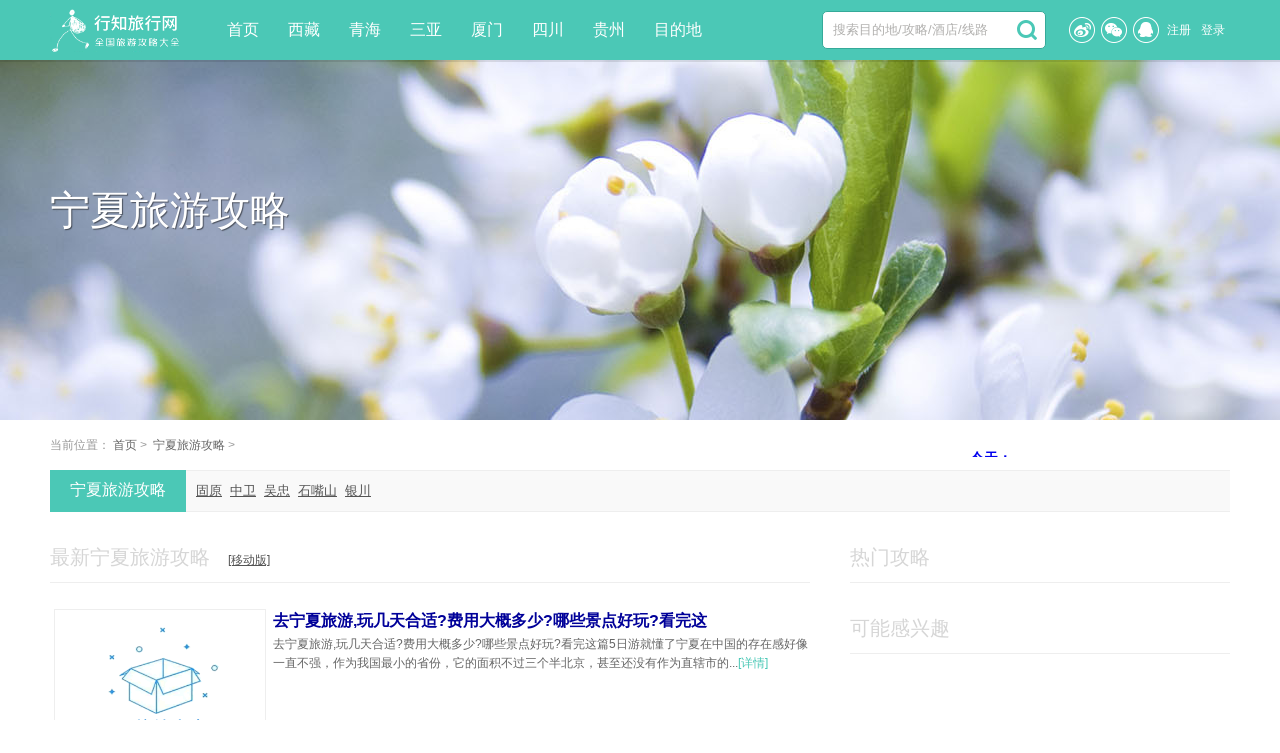

--- FILE ---
content_type: text/html
request_url: http://www.xz323.com/nx/
body_size: 7384
content:
<!DOCTYPE html PUBLIC "-//W3C//DTD XHTML 1.0 Transitional//EN" "http://www.w3.org/TR/xhtml1/DTD/xhtml1-transitional.dtd">
<html xmlns="http://www.w3.org/1999/xhtml">
<head>
<meta http-equiv="Content-Type" content="text/html; charset=utf-8" />
<title>宁夏旅游_宁夏旅游攻略_宁夏必去景点攻略 - 行知旅行网</title>
<meta name="keywords" content="宁夏旅游,宁夏旅游攻略,宁夏旅游必去景点,宁夏旅游费用" />
<meta name="description" content="提供宁夏旅游攻略,包括宁夏旅游景点攻略,旅行路线规划,值得去的地方,去宁夏最佳季节,宁夏好玩的地方推荐,去宁夏旅游大概的旅游花费及游玩注意事项等攻略信息。" />
<script src="/skin/ly2023/js/uaredirect.js" type="text/javascript"></script>
<script type="text/javascript">uaredirect("https://m.xz323.com/nx/");</script>
<meta http-equiv="X-UA-Compatible" content="IE=edge,chrome=1">
<link href="/skin/ly2023/css/style.css" rel="stylesheet" type="text/css" />
<script type="text/javascript" src="/skin/ly2023/js/jquery-1.7.1.min.js"></script>
<script type="text/javascript" src="/skin/ly2023/js/jquery.SuperSlide.2.1.1.js"></script>
<link rel ="Shortcut Icon" href="/favicon.ico" />
<!--[if IE 6]>
		<script type="text/javascript" src="/skin/js/png.js" ></script>
		<script type="text/javascript">
		DD_belatedPNG.fix('*');
		</script>
		<![endif]-->
</head>
<body>
<div class="header">
  <div class="wrap">
    <div class="logo"> <a href="https://www.xz323.com/"><img src="/skin/ly2023/images/logo.png" alt="" /></a> </div>
    <div class="nav">
      <ul>
        <li nav="index"> <a href="/">首页</a> </li>
        <li nav="nav01"> <a href="/xz/">西藏</a> </li>
        <li nav="nav02"> <a href="/qh/">青海</a> </li>
        <li nav="nav03"> <a href="/hai/sy/">三亚</a> </li>
		<li nav="nav04"> <a href="/fj/xm/">厦门</a> </li>
		<li nav="nav05"> <a href="/sc/">四川</a> </li>
		<li nav="nav06"> <a href="/gz/">贵州</a> </li>
		<li nav="nav06"> <a href="/guide/" title="旅游攻略">目的地</a> </li>
      </ul>
    </div>
    <div class="login"><a href="javascript:;" class="weibo_login" title="微博登陆">&nbsp;</a><a href="javascript:;" class="weixin_login" title="微信登陆">&nbsp;</a><a href="javascript:;" class="qq_login" title="qq登陆">&nbsp;</a><a href="javascript:;"> 注册 </a><a href="javascript:;"> 登录 </a>  </div>
    <div class="search">
    <form>
      <input type="text" class="txt"  value="搜索目的地/攻略/酒店/线路" style="color:#b1b0ae;" onFocus="if(value=='搜索目的地/攻略/酒店/线路'){this.style.color='#000';value=''}" onBlur="if(value==''){this.style.color='#b1b0ae';value='搜索目的地/攻略/酒店/线路'}"/>
      <input type="submit" value=" "  class="btn"/>
    </form>
  </div>
  <div class="clear"></div>
</div>
<div class="shadow"></div>
</div>
<div class="top_pic" style="background: url(/skin/ly2023/images/banner.jpg) no-repeat top center;">
  <div class="wrap">
    <h1>宁夏旅游攻略</h1>
	<p class="t_desc"></p>
  </div>
</div>
<!--- 主要部分 --->
<div class="wrap">
  <div class="mpath">当前位置：&nbsp;<a href="https://www.xz323.com/" title="行知旅行网">首页</a>&nbsp;>&nbsp;
  <a href="/nx/">宁夏旅游攻略</a>&nbsp;>&nbsp; 
    <iframe name="weather_inc" src="http://i.tianqi.com/index.php?c=code&id=10" width="300" height="25" frameborder="0" marginwidth="0" marginheight="0" scrolling="no" ></iframe>
  </div>
  <div class="dtab">
    <ul>
      <li class="on"> <a href="/nx/">宁夏旅游攻略</a> </li>
    </ul>
	<div class="dtab_nav"> <a href="/nx/gy458/">固原</a> <a href="/nx/zhw459/">中卫</a> <a href="/nx/wzh460/">吴忠</a> <a href="/nx/shzsh461/">石嘴山</a> <a href="/nx/yc/">银川</a> </div>
  </div>
  <div class="clear"></div>
  <div class="cleft">
    <!--- 攻略列表 ---> 
    <div class="clear"></div>
    
        <div class="tit"> 最新宁夏旅游攻略&nbsp;&nbsp; <a href="https://m.xz323.com/nx/" target="_blank"  title="手机端访问"  class="blue">[移动版]</a></div>
        <div class="cl_jd2">
		    <ul>
             			 <li><a href="/nx/44181.html" title="去宁夏旅游,玩几天合适?费用大概多少?哪些景点好玩?看完这篇5日游就懂了" target="_blank" class="preview"><img src="" alt="去宁夏旅游,玩几天合适?费用大概多少?哪些景点好玩?看完这篇5日游就懂了" onerror="this.src='/skin/ly2023/images/0.gif'" /></a>
			   <div class="mode2_r"><h2><a href="/nx/44181.html" title="去宁夏旅游,玩几天合适?费用大概多少?哪些景点好玩?看完这篇5日游就懂了" target="_blank">去宁夏旅游,玩几天合适?费用大概多少?哪些景点好玩?看完这</a><span style="padding:0 0 0 10px"></span></h2>
			   <p>去宁夏旅游,玩几天合适?费用大概多少?哪些景点好玩?看完这篇5日游就懂了宁夏在中国的存在感好像一直不强，作为我国最小的省份，它的面积不过三个半北京，甚至还没有作为直辖市的...<a href="/nx/44181.html" class="t_more">[详情]</a></p>
			   </div>
			 </li>
			 			 <li><a href="/nx/44182.html" title="宁夏本地旅行团报价表,宁夏当地旅游团纯玩报价,实惠靠谱攻略分享" target="_blank" class="preview"><img src="" alt="宁夏本地旅行团报价表,宁夏当地旅游团纯玩报价,实惠靠谱攻略分享" onerror="this.src='/skin/ly2023/images/0.gif'" /></a>
			   <div class="mode2_r"><h2><a href="/nx/44182.html" title="宁夏本地旅行团报价表,宁夏当地旅游团纯玩报价,实惠靠谱攻略分享" target="_blank">宁夏本地旅行团报价表,宁夏当地旅游团纯玩报价,实惠靠谱攻</a><span style="padding:0 0 0 10px"></span></h2>
			   <p>宁夏本地旅行团报价表,宁夏当地旅游团纯玩报价,实惠靠谱攻略分享宁夏在中国的存在感好像一直不强，作为我国最小的省份，它的面积不过三个半北京，甚至还没有作为直辖市的重庆大。...<a href="/nx/44182.html" class="t_more">[详情]</a></p>
			   </div>
			 </li>
			 			 <li><a href="/nx/53880.html" title="宁夏五天四夜跟团旅游价格要多少钱，宁夏5天4晚的团多少钱，看完就懂" target="_blank" class="preview"><img src="" alt="宁夏五天四夜跟团旅游价格要多少钱，宁夏5天4晚的团多少钱，看完就懂" onerror="this.src='/skin/ly2023/images/0.gif'" /></a>
			   <div class="mode2_r"><h2><a href="/nx/53880.html" title="宁夏五天四夜跟团旅游价格要多少钱，宁夏5天4晚的团多少钱，看完就懂" target="_blank">宁夏五天四夜跟团旅游价格要多少钱，宁夏5天4晚的团多少钱，看</a><span style="padding:0 0 0 10px"></span></h2>
			   <p>宁夏五天四夜跟团旅游价格要多少钱，宁夏5天4晚的团多少钱，看完就懂宁夏在中国的存在感好像一直不强，作为我国最小的省份，它的面积不过三个半北京，甚至还没有作为直辖市的重庆大。...<a href="/nx/53880.html" class="t_more">[详情]</a></p>
			   </div>
			 </li>
			 			 <li><a href="/nx/63760.html" title="宁夏旅游跟团游4日游多少钱，宁夏纯玩团四天三晚需要多少钱，看完就懂了" target="_blank" class="preview"><img src="" alt="宁夏旅游跟团游4日游多少钱，宁夏纯玩团四天三晚需要多少钱，看完就懂了" onerror="this.src='/skin/ly2023/images/0.gif'" /></a>
			   <div class="mode2_r"><h2><a href="/nx/63760.html" title="宁夏旅游跟团游4日游多少钱，宁夏纯玩团四天三晚需要多少钱，看完就懂了" target="_blank">宁夏旅游跟团游4日游多少钱，宁夏纯玩团四天三晚需要多少钱，</a><span style="padding:0 0 0 10px"></span></h2>
			   <p>宁夏旅游跟团游4日游多少钱，宁夏纯玩团四天三晚需要多少钱，看完就懂了宁夏在中国的存在感好像一直不强，作为我国最小的省份，它的面积不过三个半北京，甚至还没有作为直辖市的重庆...<a href="/nx/63760.html" class="t_more">[详情]</a></p>
			   </div>
			 </li>
			 			 <li><a href="/nx/63802.html" title="宁夏自由行攻略最详细五日游分享,吃住行经典全攻略，看完少走弯路" target="_blank" class="preview"><img src="" alt="宁夏自由行攻略最详细五日游分享,吃住行经典全攻略，看完少走弯路" onerror="this.src='/skin/ly2023/images/0.gif'" /></a>
			   <div class="mode2_r"><h2><a href="/nx/63802.html" title="宁夏自由行攻略最详细五日游分享,吃住行经典全攻略，看完少走弯路" target="_blank">宁夏自由行攻略最详细五日游分享,吃住行经典全攻略，看完少</a><span style="padding:0 0 0 10px"></span></h2>
			   <p>宁夏自由行攻略最详细五日游分享,吃住行经典全攻略，看完少走弯路宁夏在中国的存在感好像一直不强，作为我国最小的省份，它的面积不过三个半北京，甚至还没有作为直辖市的重庆大。...<a href="/nx/63802.html" class="t_more">[详情]</a></p>
			   </div>
			 </li>
			 			 <li><a href="/nx/64791.html" title="宁夏四日游旅行社报价,宁夏当地旅行社四日游费用，看完少花冤枉钱" target="_blank" class="preview"><img src="" alt="宁夏四日游旅行社报价,宁夏当地旅行社四日游费用，看完少花冤枉钱" onerror="this.src='/skin/ly2023/images/0.gif'" /></a>
			   <div class="mode2_r"><h2><a href="/nx/64791.html" title="宁夏四日游旅行社报价,宁夏当地旅行社四日游费用，看完少花冤枉钱" target="_blank">宁夏四日游旅行社报价,宁夏当地旅行社四日游费用，看完少花</a><span style="padding:0 0 0 10px"></span></h2>
			   <p>宁夏四日游旅行社报价,宁夏当地旅行社四日游费用，看完少花冤枉钱宁夏在中国的存在感好像一直不强，作为我国最小的省份，它的面积不过三个半北京，甚至还没有作为直辖市的重庆大。...<a href="/nx/64791.html" class="t_more">[详情]</a></p>
			   </div>
			 </li>
			 			 <li><a href="/nx/64816.html" title="宁夏5天4晚旅游最佳推荐攻略,宁夏旅游攻略四天自由行游玩攻略，看完这篇少走弯路" target="_blank" class="preview"><img src="" alt="宁夏5天4晚旅游最佳推荐攻略,宁夏旅游攻略四天自由行游玩攻略，看完这篇少走弯路" onerror="this.src='/skin/ly2023/images/0.gif'" /></a>
			   <div class="mode2_r"><h2><a href="/nx/64816.html" title="宁夏5天4晚旅游最佳推荐攻略,宁夏旅游攻略四天自由行游玩攻略，看完这篇少走弯路" target="_blank">宁夏5天4晚旅游最佳推荐攻略,宁夏旅游攻略四天自由行游玩</a><span style="padding:0 0 0 10px"></span></h2>
			   <p>宁夏5天4晚旅游最佳推荐攻略,宁夏旅游攻略四天自由行游玩攻略，看完这篇少走弯路宁夏在中国的存在感好像一直不强，作为我国最小的省份，它的面积不过三个半北京，甚至还没有作为直...<a href="/nx/64816.html" class="t_more">[详情]</a></p>
			   </div>
			 </li>
			 			 <li><a href="/nx/64823.html" title="宁夏旅游经典4天3晚自由行路线攻略,超实用图文，看完少走弯路" target="_blank" class="preview"><img src="" alt="宁夏旅游经典4天3晚自由行路线攻略,超实用图文，看完少走弯路" onerror="this.src='/skin/ly2023/images/0.gif'" /></a>
			   <div class="mode2_r"><h2><a href="/nx/64823.html" title="宁夏旅游经典4天3晚自由行路线攻略,超实用图文，看完少走弯路" target="_blank">宁夏旅游经典4天3晚自由行路线攻略,超实用图文，看完少走弯</a><span style="padding:0 0 0 10px"></span></h2>
			   <p>宁夏旅游经典4天3晚自由行路线攻略,超实用图文，看完少走弯路宁夏在中国的存在感好像一直不强，作为我国最小的省份，它的面积不过三个半北京，甚至还没有作为直辖市的重庆大。但是...<a href="/nx/64823.html" class="t_more">[详情]</a></p>
			   </div>
			 </li>
			 			 <li><a href="/nx/44183.html" title="宁夏6日游价格是多少宁夏旅行社6日游旅游团报价，看完少走弯路" target="_blank" class="preview"><img src="" alt="宁夏6日游价格是多少宁夏旅行社6日游旅游团报价，看完少走弯路" onerror="this.src='/skin/ly2023/images/0.gif'" /></a>
			   <div class="mode2_r"><h2><a href="/nx/44183.html" title="宁夏6日游价格是多少宁夏旅行社6日游旅游团报价，看完少走弯路" target="_blank">宁夏6日游价格是多少宁夏旅行社6日游旅游团报价，看完少走弯</a><span style="padding:0 0 0 10px"></span></h2>
			   <p>宁夏6日游价格是多少宁夏旅行社6日游旅游团报价，看完少走弯路摄影爱好者眼中的宁夏——大话西游、沙漠、观星一、如果非要在这份爱上加一个期限，我希望是一万年镇北堡是《大话...<a href="/nx/44183.html" class="t_more">[详情]</a></p>
			   </div>
			 </li>
			 			 <li><a href="/nx/44184.html" title="宁夏五日游怎么安排比较好,需要多少钱，看完这篇就懂了" target="_blank" class="preview"><img src="" alt="宁夏五日游怎么安排比较好,需要多少钱，看完这篇就懂了" onerror="this.src='/skin/ly2023/images/0.gif'" /></a>
			   <div class="mode2_r"><h2><a href="/nx/44184.html" title="宁夏五日游怎么安排比较好,需要多少钱，看完这篇就懂了" target="_blank">宁夏五日游怎么安排比较好,需要多少钱，看完这篇就懂了</a><span style="padding:0 0 0 10px"></span></h2>
			   <p>宁夏五日游怎么安排比较好,需要多少钱，看完这篇就懂了摄影爱好者眼中的宁夏——大话西游、沙漠、观星一、如果非要在这份爱上加一个期限，我希望是一万年镇北堡是《大话西游》...<a href="/nx/44184.html" class="t_more">[详情]</a></p>
			   </div>
			 </li>
			 			 <li><a href="/nx/44185.html" title="宁夏3日游报团多少钱_宁夏三日游跟团费用价格，看完少走弯路，实用分享" target="_blank" class="preview"><img src="" alt="宁夏3日游报团多少钱_宁夏三日游跟团费用价格，看完少走弯路，实用分享" onerror="this.src='/skin/ly2023/images/0.gif'" /></a>
			   <div class="mode2_r"><h2><a href="/nx/44185.html" title="宁夏3日游报团多少钱_宁夏三日游跟团费用价格，看完少走弯路，实用分享" target="_blank">宁夏3日游报团多少钱_宁夏三日游跟团费用价格，看完少走弯路</a><span style="padding:0 0 0 10px"></span></h2>
			   <p>宁夏3日游报团多少钱_宁夏三日游跟团费用价格，看完少走弯路，实用分享摄影爱好者眼中的宁夏——大话西游、沙漠、观星一、如果非要在这份爱上加一个期限，我希望是一万年镇北堡是...<a href="/nx/44185.html" class="t_more">[详情]</a></p>
			   </div>
			 </li>
			 			 <li><a href="/nx/53881.html" title="宁夏六日游攻略和景点,宁夏旅游纯玩六日游费用，看完就知道了" target="_blank" class="preview"><img src="" alt="宁夏六日游攻略和景点,宁夏旅游纯玩六日游费用，看完就知道了" onerror="this.src='/skin/ly2023/images/0.gif'" /></a>
			   <div class="mode2_r"><h2><a href="/nx/53881.html" title="宁夏六日游攻略和景点,宁夏旅游纯玩六日游费用，看完就知道了" target="_blank">宁夏六日游攻略和景点,宁夏旅游纯玩六日游费用，看完就知道</a><span style="padding:0 0 0 10px"></span></h2>
			   <p>宁夏六日游攻略和景点,宁夏旅游纯玩六日游费用，看完就知道了摄影爱好者眼中的宁夏——大话西游、沙漠、观星一、如果非要在这份爱上加一个期限，我希望是一万年镇北堡是《大话...<a href="/nx/53881.html" class="t_more">[详情]</a></p>
			   </div>
			 </li>
			 			 <li><a href="/nx/63659.html" title="两个人去宁夏一趟大约消费多少钱（自由行攻略）宁夏七日游大概多少钱" target="_blank" class="preview"><img src="" alt="两个人去宁夏一趟大约消费多少钱（自由行攻略）宁夏七日游大概多少钱" onerror="this.src='/skin/ly2023/images/0.gif'" /></a>
			   <div class="mode2_r"><h2><a href="/nx/63659.html" title="两个人去宁夏一趟大约消费多少钱（自由行攻略）宁夏七日游大概多少钱" target="_blank">两个人去宁夏一趟大约消费多少钱（自由行攻略）宁夏七日游大概</a><span style="padding:0 0 0 10px"></span></h2>
			   <p>两个人去宁夏一趟大约消费多少钱（自由行攻略）宁夏七日游大概多少钱摄影爱好者眼中的宁夏——大话西游、沙漠、观星一、如果非要在这份爱上加一个期限，我希望是一万年镇北堡是《...<a href="/nx/63659.html" class="t_more">[详情]</a></p>
			   </div>
			 </li>
			 			 <li><a href="/nx/63680.html" title="宁夏3日游线路景点推荐,宁夏三天两晚攻略分享，真实经历分享" target="_blank" class="preview"><img src="" alt="宁夏3日游线路景点推荐,宁夏三天两晚攻略分享，真实经历分享" onerror="this.src='/skin/ly2023/images/0.gif'" /></a>
			   <div class="mode2_r"><h2><a href="/nx/63680.html" title="宁夏3日游线路景点推荐,宁夏三天两晚攻略分享，真实经历分享" target="_blank">宁夏3日游线路景点推荐,宁夏三天两晚攻略分享，真实经历分享</a><span style="padding:0 0 0 10px"></span></h2>
			   <p>宁夏3日游线路景点推荐,宁夏三天两晚攻略分享，真实经历分享摄影爱好者眼中的宁夏——大话西游、沙漠、观星一、如果非要在这份爱上加一个期限，我希望是一万年镇北堡是《大话西...<a href="/nx/63680.html" class="t_more">[详情]</a></p>
			   </div>
			 </li>
			 			 <li><a href="/nx/64741.html" title="宁夏5日游纯玩多少钱,五天四晚需要多少费用，驴友分享省钱经历,实用" target="_blank" class="preview"><img src="" alt="宁夏5日游纯玩多少钱,五天四晚需要多少费用，驴友分享省钱经历,实用" onerror="this.src='/skin/ly2023/images/0.gif'" /></a>
			   <div class="mode2_r"><h2><a href="/nx/64741.html" title="宁夏5日游纯玩多少钱,五天四晚需要多少费用，驴友分享省钱经历,实用" target="_blank">宁夏5日游纯玩多少钱,五天四晚需要多少费用，驴友分享省钱经</a><span style="padding:0 0 0 10px"></span></h2>
			   <p>宁夏5日游纯玩多少钱,五天四晚需要多少费用，驴友分享省钱经历,实用摄影爱好者眼中的宁夏——大话西游、沙漠、观星一、如果非要在这份爱上加一个期限，我希望是一万年镇北堡是...<a href="/nx/64741.html" class="t_more">[详情]</a></p>
			   </div>
			 </li>
			 			 <li><a href="/nx/64747.html" title="宁夏怎么玩合适,去宁夏自己玩攻略,看这一篇六天五晚攻略够了" target="_blank" class="preview"><img src="" alt="宁夏怎么玩合适,去宁夏自己玩攻略,看这一篇六天五晚攻略够了" onerror="this.src='/skin/ly2023/images/0.gif'" /></a>
			   <div class="mode2_r"><h2><a href="/nx/64747.html" title="宁夏怎么玩合适,去宁夏自己玩攻略,看这一篇六天五晚攻略够了" target="_blank">宁夏怎么玩合适,去宁夏自己玩攻略,看这一篇六天五晚攻略够</a><span style="padding:0 0 0 10px"></span></h2>
			   <p>宁夏怎么玩合适,去宁夏自己玩攻略,看这一篇六天五晚攻略够了摄影爱好者眼中的宁夏——大话西游、沙漠、观星一、如果非要在这份爱上加一个期限，我希望是一万年镇北堡是《大话...<a href="/nx/64747.html" class="t_more">[详情]</a></p>
			   </div>
			 </li>
			 			 <li><a href="/nx/44186.html" title="宁夏游玩经验总结，分享5日游行程,花费,门票,酒店,餐饮,,景点，让你少花冤枉钱！" target="_blank" class="preview"><img src="" alt="宁夏游玩经验总结，分享5日游行程,花费,门票,酒店,餐饮,,景点，让你少花冤枉钱！" onerror="this.src='/skin/ly2023/images/0.gif'" /></a>
			   <div class="mode2_r"><h2><a href="/nx/44186.html" title="宁夏游玩经验总结，分享5日游行程,花费,门票,酒店,餐饮,,景点，让你少花冤枉钱！" target="_blank">宁夏游玩经验总结，分享5日游行程,花费,门票,酒店,餐饮,,景</a><span style="padding:0 0 0 10px"></span></h2>
			   <p>宁夏游玩经验总结，分享5日游行程,花费,门票,酒店,餐饮,,景点，让你少花冤枉钱！宁夏在中国的存在感好像一直不强，作为我国最小的省份，它的面积不过三个半北京，甚至还没有作为直辖市...<a href="/nx/44186.html" class="t_more">[详情]</a></p>
			   </div>
			 </li>
			 			 <li><a href="/nx/44187.html" title="宁夏自由行旅游攻略6天、宁夏自由行导游推荐6日游，驴友一定要仔细看这篇攻略" target="_blank" class="preview"><img src="" alt="宁夏自由行旅游攻略6天、宁夏自由行导游推荐6日游，驴友一定要仔细看这篇攻略" onerror="this.src='/skin/ly2023/images/0.gif'" /></a>
			   <div class="mode2_r"><h2><a href="/nx/44187.html" title="宁夏自由行旅游攻略6天、宁夏自由行导游推荐6日游，驴友一定要仔细看这篇攻略" target="_blank">宁夏自由行旅游攻略6天、宁夏自由行导游推荐6日游，驴友一定</a><span style="padding:0 0 0 10px"></span></h2>
			   <p>宁夏自由行旅游攻略6天、宁夏自由行导游推荐6日游，驴友一定要仔细看这篇攻略宁夏在中国的存在感好像一直不强，作为我国最小的省份，它的面积不过三个半北京，甚至还没有作为直辖市...<a href="/nx/44187.html" class="t_more">[详情]</a></p>
			   </div>
			 </li>
			 			 <li><a href="/nx/53882.html" title="宁夏5日游攻略,宁夏五日游景点,宁夏5日游路线，超实用的攻略—记录亲身经历" target="_blank" class="preview"><img src="" alt="宁夏5日游攻略,宁夏五日游景点,宁夏5日游路线，超实用的攻略—记录亲身经历" onerror="this.src='/skin/ly2023/images/0.gif'" /></a>
			   <div class="mode2_r"><h2><a href="/nx/53882.html" title="宁夏5日游攻略,宁夏五日游景点,宁夏5日游路线，超实用的攻略—记录亲身经历" target="_blank">宁夏5日游攻略,宁夏五日游景点,宁夏5日游路线，超实用的攻略</a><span style="padding:0 0 0 10px"></span></h2>
			   <p>宁夏5日游攻略,宁夏五日游景点,宁夏5日游路线，超实用的攻略—记录亲身经历宁夏在中国的存在感好像一直不强，作为我国最小的省份，它的面积不过三个半北京，甚至还没有作为直辖市的...<a href="/nx/53882.html" class="t_more">[详情]</a></p>
			   </div>
			 </li>
			 			 <li><a href="/nx/53883.html" title="宁夏旅游攻略6日游景点必玩_详细线路完整版攻略(附图文)" target="_blank" class="preview"><img src="" alt="宁夏旅游攻略6日游景点必玩_详细线路完整版攻略(附图文)" onerror="this.src='/skin/ly2023/images/0.gif'" /></a>
			   <div class="mode2_r"><h2><a href="/nx/53883.html" title="宁夏旅游攻略6日游景点必玩_详细线路完整版攻略(附图文)" target="_blank">宁夏旅游攻略6日游景点必玩_详细线路完整版攻略(附图文)</a><span style="padding:0 0 0 10px"></span></h2>
			   <p>宁夏旅游攻略6日游景点必玩_详细线路完整版攻略(附图文)宁夏在中国的存在感好像一直不强，作为我国最小的省份，它的面积不过三个半北京，甚至还没有作为直辖市的重庆大。但是看一...<a href="/nx/53883.html" class="t_more">[详情]</a></p>
			   </div>
			 </li>
			 			 <li><a href="/nx/53884.html" title="宁夏旅游一次多少钱|宁夏四日游需要多少钱|行程安排找靠谱导游推荐" target="_blank" class="preview"><img src="" alt="宁夏旅游一次多少钱|宁夏四日游需要多少钱|行程安排找靠谱导游推荐" onerror="this.src='/skin/ly2023/images/0.gif'" /></a>
			   <div class="mode2_r"><h2><a href="/nx/53884.html" title="宁夏旅游一次多少钱|宁夏四日游需要多少钱|行程安排找靠谱导游推荐" target="_blank">宁夏旅游一次多少钱|宁夏四日游需要多少钱|行程安排找靠谱</a><span style="padding:0 0 0 10px"></span></h2>
			   <p>宁夏旅游一次多少钱|宁夏四日游需要多少钱|行程安排找靠谱导游推荐宁夏在中国的存在感好像一直不强，作为我国最小的省份，它的面积不过三个半北京，甚至还没有作为直辖市的重庆大...<a href="/nx/53884.html" class="t_more">[详情]</a></p>
			   </div>
			 </li>
			 			 <li><a href="/nx/63628.html" title="宁夏旅游七天最佳路线攻略,想去宁夏旅游的朋友建议收藏!真实经历" target="_blank" class="preview"><img src="" alt="宁夏旅游七天最佳路线攻略,想去宁夏旅游的朋友建议收藏!真实经历" onerror="this.src='/skin/ly2023/images/0.gif'" /></a>
			   <div class="mode2_r"><h2><a href="/nx/63628.html" title="宁夏旅游七天最佳路线攻略,想去宁夏旅游的朋友建议收藏!真实经历" target="_blank">宁夏旅游七天最佳路线攻略,想去宁夏旅游的朋友建议收藏!真</a><span style="padding:0 0 0 10px"></span></h2>
			   <p>宁夏旅游七天最佳路线攻略,想去宁夏旅游的朋友建议收藏!真实经历宁夏在中国的存在感好像一直不强，作为我国最小的省份，它的面积不过三个半北京，甚至还没有作为直辖市的重庆大。...<a href="/nx/63628.html" class="t_more">[详情]</a></p>
			   </div>
			 </li>
			 			 <li><a href="/nx/63637.html" title="宁夏五天四夜旅游攻略,详细行程及景点分享,一篇攻略就够" target="_blank" class="preview"><img src="" alt="宁夏五天四夜旅游攻略,详细行程及景点分享,一篇攻略就够" onerror="this.src='/skin/ly2023/images/0.gif'" /></a>
			   <div class="mode2_r"><h2><a href="/nx/63637.html" title="宁夏五天四夜旅游攻略,详细行程及景点分享,一篇攻略就够" target="_blank">宁夏五天四夜旅游攻略,详细行程及景点分享,一篇攻略就够</a><span style="padding:0 0 0 10px"></span></h2>
			   <p>宁夏五天四夜旅游攻略,详细行程及景点分享,一篇攻略就够宁夏在中国的存在感好像一直不强，作为我国最小的省份，它的面积不过三个半北京，甚至还没有作为直辖市的重庆大。但是看一...<a href="/nx/63637.html" class="t_more">[详情]</a></p>
			   </div>
			 </li>
			 			 <li><a href="/nx/63724.html" title="宁夏6游最佳路线，宁夏6日自由行攻略怎么规划最好，值得收藏！" target="_blank" class="preview"><img src="" alt="宁夏6游最佳路线，宁夏6日自由行攻略怎么规划最好，值得收藏！" onerror="this.src='/skin/ly2023/images/0.gif'" /></a>
			   <div class="mode2_r"><h2><a href="/nx/63724.html" title="宁夏6游最佳路线，宁夏6日自由行攻略怎么规划最好，值得收藏！" target="_blank">宁夏6游最佳路线，宁夏6日自由行攻略怎么规划最好，值得收藏！</a><span style="padding:0 0 0 10px"></span></h2>
			   <p>宁夏6游最佳路线，宁夏6日自由行攻略怎么规划最好，值得收藏！宁夏在中国的存在感好像一直不强，作为我国最小的省份，它的面积不过三个半北京，甚至还没有作为直辖市的重庆大。但是看一...<a href="/nx/63724.html" class="t_more">[详情]</a></p>
			   </div>
			 </li>
			 			 <li><a href="/nx/64684.html" title="宁夏旅游一次多少钱？行程安排找靠谱导游推荐" target="_blank" class="preview"><img src="" alt="宁夏旅游一次多少钱？行程安排找靠谱导游推荐" onerror="this.src='/skin/ly2023/images/0.gif'" /></a>
			   <div class="mode2_r"><h2><a href="/nx/64684.html" title="宁夏旅游一次多少钱？行程安排找靠谱导游推荐" target="_blank">宁夏旅游一次多少钱？行程安排找靠谱导游推荐</a><span style="padding:0 0 0 10px"></span></h2>
			   <p>宁夏旅游一次多少钱|宁夏四日游需要多少钱|行程安排找靠谱导游推荐宁夏在中国的存在感好像一直不强，作为我国最小的省份，它的面积不过三个半北京，甚至还没有作为直辖市的重庆大...<a href="/nx/64684.html" class="t_more">[详情]</a></p>
			   </div>
			 </li>
			               </ul>
		</div>
		
  </div>
  <div class="cright">
    <div class="tit">热门攻略</div>
      <div class="cr_gl">
	    <ul>
		   		</ul>
      </div>
    
	<div class="clear"></div>
	
	<div class="tit">可能感兴趣</div>
    <div class="cr_jd">
	         </div>
	  
	  
	 <div class="clear"></div>
	 
  

    
  </div>
</div>
<!--- 主要部分//end --->
<div class="footer">
  <div class="wrap">
     <!--- <div class="link clearfix">
      <ul>
         <li> </li>
      </ul>
     </div> --->
    <div class="f_left">
      <p> <a href="/about/aboutus.html">关于我们</a> <a href="/about/contact.html">联系方式</a> <a href="/about/sm.html">法律声明</a> <a href="/sitemap.html">站点地图</a> <a href="/about/coop.html">网站合作</a></p>
      <div class="f_logo"> <img src="/skin/ly2023/images/flogo.png" alt="" /> </div>
      <div class="f_mid">Copyright &copy; 2022 <a href="https://www.xz323.com">行知旅行网</a> (www.xz323.com).All Rights Reserved.  <a href="https://beian.miit.gov.cn" rel="nofollow" target="_blank">湘ICP备2022000438号</a><br>
      如版权所有者发现自己的作品被使用，请及时联系管理员或使用作品的会员，我们在核实权属后，将在3个工作日内删除。 </div>
    </div>
    <div class="f_ewm">
      <ul>
        <li>
          <div class="wb">
<b><a href="javascript:;" target="_blank">行知微博</a></b>
<a href="javascript:;" target="_blank"><img src="/skin/ly2023/images/weibo.png" /></a>
            </div>
        </li>
        <li><img width="90px" src="/skin/ly2023/images/weixin.gif" />
          行知旅行公众号
        </li>
      </ul>
    </div>
  </div>
</div>
<script type="text/javascript">
	$(document).ready(function(){
		var url = window.location.href;
		var reg = new RegExp("com/([a-z]{2})/");
		var r = url.match(reg);
		if(r != null) {
		     $("li[nav='"+r[1]+"']").attr("class","on");
		} else {
                      $("li[nav='index']").attr("class","on");
                }
	});
</script>
<!-- 代码 开始 -->
<div class="go-top dn" id="go-top">
    <a href="javascript:;" class="uc-2vm"></a>
	<div class="uc-2vm-pop dn">
		<h2 class="title-2wm">用微信扫一扫</h2>
		<div class="logo-2wm-box">
			<img src="/skin/ly2023/images/weixin.gif" alt="行知旅行网微信公众号" width="240" height="240">
		</div>
	</div>
    <a href="/about/guestbook.html" target="_blank" class="feedback"></a>
    <a href="javascript:;" class="go"></a>
</div>
<script>
$(function(){
	$(window).on('scroll',function(){
		var st = $(document).scrollTop();
		if( st>0 ){
			if( $('#main-container').length != 0  ){
				var w = $(window).width(),mw = $('#main-container').width();
				if( (w-mw)/2 > 70 )
					$('#go-top').css({'left':(w-mw)/2+mw+20});
				else{
					$('#go-top').css({'left':'auto'});
				}
			}
			$('#go-top').fadeIn(function(){
				$(this).removeClass('dn');
			});
		}else{
			$('#go-top').fadeOut(function(){
				$(this).addClass('dn');
			});
		}	
	});
	$('#go-top .go').on('click',function(){
		$('html,body').animate({'scrollTop':0},500);
	});

	$('#go-top .uc-2vm').hover(function(){
		$('#go-top .uc-2vm-pop').removeClass('dn');
	},function(){
		$('#go-top .uc-2vm-pop').addClass('dn');
	});
});
</script>
<!-- 代码 结束 -->
<script type="text/javascript" src="/skin/ly2023/js/common.js"></script>
</body>
</html>

--- FILE ---
content_type: text/css
request_url: http://www.xz323.com/skin/ly2023/css/style.css
body_size: 13215
content:
@charset "utf-8";
/* CSS Document
  Cnkey_更新于 2022.12.9(3)
*/
html, body, ul, li, h1, h2, h3, h4, h5, h6, dl, dt, dd, form, input, hr, img, div, label, span ,p{ margin:0; padding:0; }
ul,li{ list-style:none; }
h4 { font-size:14px; }
h5 { font-size:13px; }
h6 { font-size:12px; }
img { border:0; }
input{ font-family:'\5FAE\8F6F\96C5\9ED1','Microsoft Yahei',Tahoma,Helvetica,'SimSun',sans-serif}
input:focus {outline:none;}

body {font:12px/1.8 '\5FAE\8F6F\96C5\9ED1','Microsoft Yahei',Tahoma,Helvetica,'SimSun',sans-serif; color:#333; background:#fff; min-width:1280px;}

a { color:#555; text-decoration:none;}
a:hover { color:#4bc8b6;}

.wrap{ width:1180px; margin:0 auto; text-align:left}
.wrap:after{content:"."; display:block; height:0; clear:both; visibility:hidden;}
.clear{ clear:both; height:0; overflow:hidden}

.clearfix:before,.clearfix:after{content:'.';display:block;overflow:hidden;visibility:hidden;font-size:0;line-height:0;width:0;height:0}
.clearfix:after{clear:both}

/*--index--*/

.header{width:100%; background:#4bc8b6; height:60px; z-index:10; position:relative}
.header .shadow {position: absolute; left: 0; bottom: -2px; right: 0; width: 100%; height: 2px; background: rgba(0,0,0,.1); overflow: hidden;}
.logo{width:165px; height:60px;float: left;}
.logo img{ height:60px;}


/*登录*/
.login {float:right; color:#fff; height:26px; line-height:26px; margin-top:17px;}
.login a{ height:26px; margin:0 5px; color:#fff; display:inline-block;}
.login .weibo_login,.login .qq_login,.login .weixin_login,.login .tel{display:inline-block; height:26px; width:26px; margin:0 3px; background:url(../images/header_sprites.png) no-repeat}
.login .weibo_login{ background-position:-5px -41px;}
.login .weibo_login:hover{ background-position:-5px -5px;}
.login .qq_login{ background-position:-41px -41px;}
.login .qq_login:hover{ background-position:-41px -5px;}
.login .weixin_login{ background-position:-77px -41px;}
.login .weixin_login:hover{ background-position:-77px -5px;}
.login .tel{ font-size:16px; width:130px; color:#fff; display:inline-block; padding-left:24px; background-position:-112px -5px;}


/*导航部分*/
.nav {float: left; height:60px;}
.nav li{height:60px; float:left; text-align:center; line-height:60px; margin-right:5px;}
.nav li a{color:#fff; display: block; font-size:16px; padding:0 12px;}
.nav li a:hover,.nav .on{ background:#35aa99}


/*搜索部分*/
.search{width: 224px; height:38px; float: right; margin:11px 20px 11px 0; position:relative;}
.search .txt{ width:200px; border-radius:5px; height:36px; padding:0 12px 0 10px; border:1px solid #35aa99}
.search .btn{width:36px; height:36px; position:absolute; right:1px; top:1px; border:none; cursor:pointer; background: url(../images/fdj.png) no-repeat center center;}


/*首页幻灯*/
.fullSlide{ width:100%;  position:relative;  height:558px; background:#000;  }
.fullSlide .bd{ margin:0 auto; position:relative; z-index:0; overflow:hidden;  }
.fullSlide .bd ul{ width:100% !important;  }
.fullSlide .bd li{ width:100% !important;  height:558px; overflow:hidden; text-align:center; display:inline-block; background-size: cover!important; background-repeat:no-repeat!important; background-position:center!important;}
.fullSlide .bd li a{ display:block; height:558px; color:#fff}
.fullSlide .bd li a h1{font-weight: normal; position:absolute; padding-top:380px; color:#fff; text-shadow:rgba(0, 0, 0, 0.5) 1px 1px 1px; font-size: 50px; width: 100%}
.fullSlide .bd li a p{position:absolute; padding-top:460px; color:#fff; text-shadow:rgba(0, 0, 0, 0.5) 1px 1px 1px; font-size: 20px; width: 100%}
.fullSlide .hd{ width:100%;  position:absolute; z-index:1; bottom:20px; left:0; height:30px; line-height:30px; }
.fullSlide .hd ul{ text-align:center;  padding-top:5px;  }
.fullSlide .hd ul li{ display:inline-block; width:12px; height:12px; background:rgba(255,255,255,0.6); margin:0 3px; cursor:pointer;text-indent: -9999px; }
.fullSlide .hd ul .on{ height:12px; width:12px; background:#4bc8b6;}


/*通用title部分*/
.mtitle{text-align:center; margin-bottom:20px}
.mtitle h1{ padding-top:20px; height:50px; line-height:50px; font-size:30px; font-weight:normal}
.mtitle a{ margin:0 5px; line-height:30px;}


/*头部banner部分*/
.top_pic{width:100%; height:360px; color: #fff; overflow:hidden; text-align:center; text-shadow:rgba(0, 0, 0, 0.5) 1px 1px 1px;}
.top_pic h1{ height:100px; line-height:100px; font-size:40px; margin-top:100px; font-weight:normal}
.top_pic .wrap .t_desc { font-size:14px;}
.banner{ height:360px; min-width:1180px; position:relative}
.banner a{color:#fff}
.banner span{display:inline-block; background-size: cover!important; background-repeat:no-repeat!important; background-position:center!important;}
.banner_img_l{width:33.3%; height:360px;}
.banner_img_m{width:33.3%; height:360px;}
.banner_img_r{width:33.4%; height:360px;}
.banner_img_bg{width:100%; height:360px;}
.banner_img{width:100%; height:360px;}
.jdmz{position: absolute; font-size:14px; width: 100%; text-align: center; color: #fff; text-shadow: rgba(0, 0, 0, 0.5) 1px 1px 1px;}
.jdmz h1{height: 100px; line-height: 100px; font-size:40px; margin-top: 100px; font-weight: normal;overflow: hidden;}
.jdmz p{ width:720px;}


/*首页景点*/
.injd{ margin-top:20px;}
.injd ul{ width:1200px;}
.injd li{width:280px; height:210px; margin:0 20px 20px 0; line-height:22px; float:left; position:relative; overflow: hidden;}
.injd li a{margin:0px;padding: 0px;font-size: 14px; color:#fff;}
.injd li a img{width: 280px;height:210px; -webkit-transition:all 0.2s ease-in-out;-moz-transition:all 0.2s ease-in-out;transition:all 0.2s ease-in-out}
.injd li a img:hover{-webkit-transform:scale(1.05);-moz-transform:scale(1.05);transform:scale(1.05);-webkit-transition:all 0.2s ease-in-out;-moz-transition:all 0.3s ease-in-out;transition:all 0.2s ease-in-out}
.injd li a:hover{ color:#4bc8b6}
.injd li p{ position:absolute; bottom:0; height:30px; padding:0 3%; line-height:30px; background-color: rgba(0,0,0,.4); width:94%; transition:.2s}


/*首页攻略*/
.ingl ul{ width:1200px;}
.ingl li{ width:380px; height:253px; margin:0 20px 20px 0; overflow:hidden; float:left; display:inline; position:relative;}
.ingl li img{ width:380px; height:253px;}
.ingl li.li1{ height:526px;}
.ingl li.li1 img{ width:380px; height:526px;}
.ingl li .glinfo{position: absolute; left: 0; right: 0; bottom: 0; width: 100%; height:50px; padding:5px 0; display: table; font-size: 12px; line-height: 20px;
	background: -moz-linear-gradient(top, rgba(0,0,0,0) 0px, rgba(0,0,0,0.3) 50%, rgba(0,0,0,0.8) 100%);
	background: -webkit-gradient(linear, left top, left bottom, color-stop(0%, rgba(0,0,0,0)), color-stop(50%, rgba(0,0,0,0.3)), color-stop(100%, rgba(0,0,0,0.8)));
	background: -webkit-linear-gradient(top, rgba(0,0,0,0) 10px, rgba(0,0,0,0.3) 50%, rgba(0,0,0,0.8) 100%);
	background: -o-linear-gradient(top, rgba(0,0,0,0) 0, rgba(0,0,0,0.3) 50%, rgba(0,0,0,0.8) 100%);
	background: -ms-linear-gradient(top, rgba(0,0,0,0) 0, rgba(0,0,0,0.3) 50%, rgba(0,0,0,0.8) 100%);
	background: linear-gradient(to bottom, rgba(0,0,0,0) 0, rgba(0,0,0,0.3) 50%, rgba(0,0,0,0.8) 100%);
	filter:progid:DXImageTransform.Microsoft.gradient(startColorstr='#00000000', endColorstr='#99000000', GradientType=0);
	-webkit-transition: top .2s ease 0s;
	transition:.2s;
	text-shadow: 0 1px 2px rgba(0,0,0,.3);
}
.ingl li .glinfo h1{ height:30px; line-height:30px; font-size:16px; font-weight:normal;}
.ingl li .glinfo p{height:20px; width:320px; word-break: break-all; word-wrap: break-word; white-space: nowrap; text-overflow: ellipsis; overflow: hidden;}
.ingl li .gluser{ height:40px; width:40px; float:left; display:inline; padding:5px;}
.ingl li .gluser img{ height:40px; width:40px; border-radius:50%;}
.ingl li .glbox{ float:left; display:inline; width:320px;}
.ingl li a{ color:#fff;}
.ingl a:hover .glinfo {color:#fff; background: rgba(0,0,0,.6); transition:.2s}


/*首页特产*/
.intc{}
.intc ul{ width:1200px;}
.intc li{ width:450px; height:270px; margin:0 20px 20px 0; float:left; display:inline; position:relative;}
.intc li img{ width:450px; height:270px;}
.intc li.li1{ width:710px; height:360px;}
.intc li.li1 img{ width:710px; height:360px;}
.intc li.li2{ width:450px; height:360px;}
.intc li.li2 img{ width:450px; height:360px;}
.intc li.li5{ width:240px;}
.intc li.li5 a{ display:block; height:90px; padding:90px 0; line-height:40px; text-align:center; font-style:italic; width:240px; background:#4bc8b6; color:#fff; font-size:30px; transition:.2s;}
.intc li.li5 a:hover{ background:#ff6600; color:#fff; transition:.2s;}
.intc li .qkkfd{ position:absolute; bottom:0px; background: rgba(0,0,0,.3); width:100%; color:#fff; transition:.2s}
.intc li .qkkfd1{ width:100px; text-align: center; height:50px; line-height:50px; font-size:16px; display:block; position:absolute; left:0; bottom:0; background:#4bc8b6; color:#fff; transition:.2s}
.intc li p{ padding:0px 10px 0px 110px; margin:5px 0; height:40px; line-height:20px; font-size:14px; overflow:hidden; word-break:break-all; word-wrap:break-word}
.intc li a:hover .qkkfd{ background:rgba(0,0,0,.8); transition:.2s}
.intc li a:hover .qkkfd1{ background:#35aa99; transition:.2s}


/*首页列表*/
.wzlb{ margin:30px 0 20px;}
.wzlb .wtitle{ height:50px; line-height:50px; font-size:24px; border-bottom:1px solid #eee; margin-bottom:10px;}
.wzlb .wtitle span{ margin-left:10px; font-size:14px; color:#999;}
.wzlb .more{ height:30px; width:380px; line-height:30px; margin-top:10px; font-size:14px; position:absolute; bottom:0;}
.wzlb .more a{ text-align: center; background:#eee; display:block; border-radius:5px;}
.wzlb .more a:hover{ background:#4bc8b6; color:#fff; text-decoration:none;}

.wzlb .jd_list ul li a:hover,.wzlb .jd_list ul li a:hover span ,.wzlc .all_list ul li a:hover span{ color:#ff4300}
.wzlb .jd_list ul li .t, .wzlb .gl_list ul li .t , .wzlc .all_list ul li .t{color:#4bc8b6}

.wzlb .jd_list{ width:380px; margin-right:20px; position:relative; float:left; display:inline; overflow:hidden;}
.wzlb .jd_list ul{ margin-bottom:36px;}
.wzlb .jd_list ul li{ height:36px; line-height:36px; color:#999; font-size:14px; word-break: break-all; word-wrap: break-word; white-space:nowrap;text-overflow:ellipsis; overflow: hidden;}
.wzlb .jd_list ul li em{ font-size:12px; color:#999; font-style:normal}
.wzlb .jd_list ul li a{ }
.wzlb .jd_list ul li span{ float:right; display:block; color:#999; font-size:12px; margin-left: 10px; padding-left: 18px; background: url(../images/lvli_ico.png) no-repeat left -190px;}

.wzlb .gl_list{ width:380px; margin-right:20px; position:relative; float:left; display:inline; overflow:hidden;}
.wzlb .gl_list ul{ margin-bottom:36px;}
.wzlb .gl_list ul li{ font-size:14px; line-height:36px; height:36px;word-break: break-all; word-wrap: break-word; white-space:nowrap;text-overflow:ellipsis; overflow: hidden;}
.wzlb .gl_list ul li em{ font-size:12px; color:#999; font-style:normal}
.wzlb .gl_list ul li span{ float:right; display:block; color:#999; font-size:12px; margin-left: 10px; padding-left: 18px; background: url(../images/lvli_ico.png) no-repeat left -190px;}

.wzlb .tc_list{ width:380px; position:relative; float:left; display:inline; overflow:hidden;}
.wzlb .tc_list ul{ margin-bottom:40px;}
.wzlb .tc_list ul li{ line-height:18px;}
.wzlb .tc_list ul li a{ display:block; padding:6px; height:60px;}
.wzlb .tc_list ul li a:hover{ background:#f7f7f7; text-decoration:none}
.wzlb .tc_list ul li img{ width:75px; height:60px; float:left; display:inline; margin-right:10px;}
.wzlb .tc_list ul li p{ color:#4bc8b6; font-size:14px; line-height:20px; height:20px; margin-bottom:4px;}
.wzlb .tc_list ul li span{ color:#999}
.wzlb .tc_list ul li a:hover p{ color:#ff4300}


.wzlc{width:1180px;margin:30px 0 20px;overflow:hidden;}
.wzlc .wtitle{ height:50px; line-height:50px; font-size:24px; border-bottom:1px solid #eee; margin-bottom:10px;}
.wzlc .wtitle span{ margin-left:10px; font-size:14px; color:#999;}
.wzlc .all_list { width:1210px; margin-right:20px; position:relative; float:left; display:inline; overflow:hidden;margin-bottom:26px;}
.wzlc .all_list ul{  width:100%;}
.wzlc .all_list ul li{width:380px; float:left;height:36px; line-height:36px; color:#999; font-size:14px; word-break: break-all; word-wrap: break-word; white-space:nowrap;text-overflow:ellipsis; overflow: hidden;margin-right:18px;}
.wzlc .all_list ul li em{ font-size:12px; color:#999; font-style:normal}
.wzlc .all_list ul li a{ }
.wzlc .all_list ul li span{ float:right; display:block; color:#999; font-size:12px; margin-left: 10px; padding-left: 18px; background: url(../images/lvli_ico.png) no-repeat left -190px;}


/*攻略首页*/
.gl_index{ width:1180px; margin:0 auto; padding:20px 0}
.gl_index ul{ width:1200px;}
.gl_index li{ width:380px; height:253px; margin:0 20px 20px 0; overflow:hidden; float:left; display:inline; position:relative;}
.gl_index li img{ width:380px; height:253px;}
.gl_index li .glinfo{position: absolute; left: 0; bottom: 0; width: 100%; height:50px; overflow:hidden; font-size: 14px;
	background: -moz-linear-gradient(top, rgba(0,0,0,0) 0px, rgba(0,0,0,0.3) 50%, rgba(0,0,0,0.8) 100%);
	background: -webkit-gradient(linear, left top, left bottom, color-stop(0%, rgba(0,0,0,0)), color-stop(50%, rgba(0,0,0,0.3)), color-stop(100%, rgba(0,0,0,0.8)));
	background: -webkit-linear-gradient(top, rgba(0,0,0,0) 10px, rgba(0,0,0,0.3) 50%, rgba(0,0,0,0.8) 100%);
	background: -o-linear-gradient(top, rgba(0,0,0,0) 0, rgba(0,0,0,0.3) 50%, rgba(0,0,0,0.8) 100%);
	background: -ms-linear-gradient(top, rgba(0,0,0,0) 0, rgba(0,0,0,0.3) 50%, rgba(0,0,0,0.8) 100%);
	background: linear-gradient(to bottom, rgba(0,0,0,0) 0, rgba(0,0,0,0.3) 50%, rgba(0,0,0,0.8) 100%);
	filter:progid:DXImageTransform.Microsoft.gradient(startColorstr='#00000000', endColorstr='#99000000', GradientType=0);
	-webkit-transition: top .2s ease 0s;
	transition:.2s;
	text-shadow: 0 1px 2px rgba(0,0,0,.5);
}
.gl_index li .glinfo h1{ height:30px; padding:10px 0; width:320px; line-height:30px; font-size:16px; font-weight:normal; word-break: break-all; word-wrap: break-word; white-space: nowrap; text-overflow: ellipsis; overflow: hidden;}
.gl_index li .glinfo p{ width:320px; font-size:12px;}
.gl_index li .gluser{ height:30px; width:30px; float:left; display:inline; margin:10px;}
.gl_index li .gluser img{ height:30px; width:30px; border-radius:50%;}
.gl_index li .glbox{ float:left; display:inline; width:320px;}
.gl_index li a{ color:#fff;}
.gl_index a:hover .glinfo { height:185px; padding-top:60px; transition:.5s}


/*特产首页*/
.tc_index{ width:1180px; margin:0 auto; padding-top:40px;}
.tc_index ul{ width:1200px;}
.tc_index li{ width:280px; float:left; display:inline; margin:0 20px 20px 0;}
.tc_index li a{ display:block; padding:9px; border:1px solid #f9f9f9; background:#f5f5f5; width:260px; position:relative;}
.tc_index li a:hover{ border:1px solid #ff6600; background:#fff;}
.tc_index li img{ width:260px; height:208px; margin-bottom:5px;}
.tc_index li h1{ font-size:16px; font-weight:normal}
.tc_index li h1 em{ color:#ff6600; float:right}
.tc_index li p{ color:#999}
.tc_index li .price{ position:relative; display:block; width:100%; height:30px; overflow:hidden}
.tc_index li em{ font-style:normal; }
.tc_index li .new_price{ font-size:18px; color:#ff6600}
.tc_index li .old_price{ font-size:12px; color:#999; margin-left:2px;}
.tc_index li .old_price em{text-decoration:line-through}
.tc_index li .locate{ position:absolute; right:0; bottom:3px; color:#666; background: url(../images/lvli_ico.png) no-repeat left -5px; padding-left: 22px;}
.tc_index li .buy{ text-align:center; position:absolute; top:9px; width:260px; height:208px; background:rgba(0,0,0,.5); display:none;}
.tc_index li a:hover .buy{ display:block;}
.tc_index li .buy .btn{ height:36px; line-height:36px; background:#ff6600; font-size:14px; color:#fff; width:90px; border-radius:5px; margin:86px auto;}


.cleft{width:760px; float: left; display:inline;}
.cleft .tit a {font-size:12px; text-decoration:underline;}
.tit{font-size: 20px; color:#3333; height: 50px;line-height: 50px; border-bottom:1px solid #eee; margin-bottom:10px;}
.tit span{margin-left: 10px; font-size: 14px; color: #999;}


/*地区首页简介*/
.cleft .cl_jianjie{ padding:10px 0 20px;}
.cleft .cl_jianjie .cl_jianjie_info{ width:480px; float:left; font-size:14px; }
.cleft .cl_jianjie p{margin-bottom:10px; text-indent:2em}
.cleft .cl_jianjie img{ float:right; background:#fff; width:240px; padding:6px; box-shadow:0px 1px 5px #999}


/*行政区域列表*/
.cleft .qy{padding-top:10px;}
.cleft .qy ul{ width:780px;}
.cleft .qy li{ width:240px; height:180px; margin:0 20px 20px 0; float:left; position:relative;}
.cleft .qy li img{ width:240px; min-height:180px; background:#fff;}
.cleft .qy li a{ display:block; width:240px; height:180px; overflow:hidden}
.cleft .qy li a:hover{ overflow:visible;}
.cleft .qy li a:hover img{ box-shadow:0px 2px 5px #999; padding:6px; margin:-6px; z-index:10; position:absolute;}
.cleft .qy li p{text-align: center;margin-top: 10px;margin-bottom: 10px;}
.cleft .hdlvy{ background:#4bc8b6; padding:0 10px; height:30px; line-height:30px; position:absolute; bottom:10px; color:#fff; font-size:16px;}
.cleft a:hover .hdlvy{ z-index:11}


.cl_xzq{ margin-bottom:20px; text-align:left}
.cl_xzq li{ float:left; display:inline; width:285px; padding-right:10px; margin-bottom:10px;}
.cl_xzq li a{ margin-right:10px; font-size:12px; display:inline-block; line-height:25px;}
.cl_xzq li p a{font-size:16px; line-height:36px;}


/*景点列表*/
.cleft .cl_jd{}
.cleft .cl_jd ul{ width:800px;}
.cleft .cl_jd li{ width:320px; padding:20px; margin:20px 40px 20px 0; float:left; display:inline; box-shadow: 0px 0px 3px #ddd; transition:.2s;}
.cleft .cl_jd li:hover{box-shadow: 0px 1px 5px #aaa; background:#f9f9f9; transition:.2s;}
.cleft .cl_jd .img{ width:320px; height:240px; margin-bottom:5px; position:relative}
.cleft .cl_jd .img img{ width:320px; height:240px;}
.cleft .cl_jd h1{ font-size:18px; margin-bottom:5px;}
.cleft .cl_jd p{ color:#999;transition:.2s;}
.cleft .cl_jd a:hover p{ color:#333; transition:.2s;}
.cleft .cl_jd .tag{bottom:0; right:0; position:absolute; z-index:10;}
.cleft .cl_jd .tag p{ margin-bottom:5px; font-size:16px; text-align:center; color:#fff; padding:0 20px; height:36px; line-height:36px;}
.cleft .cl_jd .tag .li1{ background:#4bc8b6; color:#fff}
.cleft .cl_jd .tag .li2{ background:#77ca00; color:#fff}
.cleft .cl_jd .tag .li3{ background:#ff6e49; color:#fff}
.cleft .cl_jd .count{ text-align:right; height:36px;}
.cleft .cl_jd .count span{ line-height:36px; display:inline-block}
.cleft .cl_jd .count .c1{ float:left; background:url(../images/lvli_ico.png) no-repeat left 3px; padding-left:22px;}
.cleft .cl_jd .count .c2{ background:url(../images/lvli_ico.png) no-repeat left -120px; padding-left:20px; margin-right:10px;}
.cleft .cl_jd .count .c3{ background:url(../images/lvli_ico.png) no-repeat left -154px; padding-left:20px;}

.cleft .cl_jd2{ padding-top:10px;}
.cleft .cl_jd2 ul{width:100%;padding:4px 4px; margin-top:10px; margin:0 auto; clear:both;}
.cleft .cl_jd2 ul li{ float: left;margin-bottom:10px;clear:both;width:100%;border-bottom:1px solid #eee; padding-bottom:4px;}
.cleft .cl_jd2 a.preview { float: left;display: block;width:212px;margin-right: 7px; margin-bottom: 3px; margin-top:2px;}
.cleft .cl_jd2 a.preview img { width:208px;height:144px;padding: 1px; border: 1px solid #EEE; margin-right:4px;}
.cleft .cl_jd2 a.preview:hover img { border: 1px solid #4bc8b6; }
.cleft .cl_jd2 ul li .mode2_r { margin-right:6px;}
.cleft .cl_jd2 ul li h2{font-size:16px;color:#000099;line-height:180%;}
.cleft .cl_jd2 ul li h2 a{color:#000099;font-weight:700;}
.cleft .cl_jd2 ul li h2 a:hover{color:#4bc8b6;text-decoration:underline;}
.cleft .cl_jd2 p{font-size:12px; color:#666; line-height:1.6;}
.cleft .cl_jd2 p a.t_more{color:#4bc8b6;}

.jd_txt {width:100%; margin:0 auto; line-height:180%; font-size:18px; font-weight:600; text-align:center; margin-top:10px;}
.jd_txt a {color:#4bc8b6; text-decoration:underline;}
.jd_txt a:hover {color:#FF3300; text-decoration:none;}

.jd_txt_list { width:100%;clear:both;margin-top:20px; margin-bottom:20px; text-align:center;}
.jd_txt_list .ht{font-size:16px;width:100%;clear:both;padding:3px 5px 6px 10px; background:transparent url(../images/bj.gif)  repeat-x  scroll 0px -102px ;line-height:180%; margin-top:30px;}
.jd_txt_list .ht a {color:#4bc8b6; text-decoration:underline;}
.jd_txt_list .ht a:hover {color:#FF3300; text-decoration:none;}
.jd_txt_list  #list110 {float:left;width:100px;padding:5px 0 0 5px; font-size:14px; line-height:160%;}

/*攻略列表*/
.cleft .cl_gl{ padding-top:10px;}
.cleft .cl_gl dl{ height:116px; padding-bottom:20px; margin-bottom:20px; border-bottom:1px solid #eee;}
.cleft .cl_gl dd{ width:180px; height:116px; float:left; display:inline; margin-right:20px; position:relative}
.cleft .cl_gl dd img{ width:180px; height:116px; box-shadow: 0px 1px 3px #ccc;}
.cleft .cl_gl dt{ width:560px; height:116px; float:left; display:inline;}
.cleft .cl_gl dt h1{ font-size:18px; margin-bottom:10px; font-weight:normal}
.cleft .cl_gl dt .intro{ height:40px; overflow:hidden; color:#666; font-size:12px; line-height:20px; margin-bottom:10px;}
.cleft .cl_gl dt .gl_box{}
.cleft .cl_gl dt .auther{ float:left; display:inline; color:#999;}
.cleft .cl_gl dt .auther span{ margin-right:20px;}
.cleft .cl_gl dt .auther .locate{color:#666; background: url(../images/lvli_ico.png) no-repeat left -7px; padding-left: 22px;}
.cleft .cl_gl dt .auther img{ width:16px; height:16px; padding:1px; border:1px solid #ddd; border-radius:50%; margin:0 5px -4px 0}
.cleft .cl_gl dt .count{ float:right; display:inline; text-align:right; color:#999;}
.cleft .cl_gl dt .count span{ margin-left:10px;}
.cleft .cl_gl dt .count .c1{ background:url(../images/lvli_ico.png) no-repeat left -38px; padding-left:22px;}
.cleft .cl_gl dt .count .c2{ background:url(../images/lvli_ico.png) no-repeat left -100px; padding-left:22px;}
.cleft .cl_gl dt .count .c3{ background:url(../images/lvli_ico.png) no-repeat left -232px; padding-left:22px;}


/*特产列表*/
.cleft .cl_tc{}
.cleft .cl_tc ul{ width:780px;}
.cleft .cl_tc li{ width:240px; float:left; display:inline; margin:0 20px 20px 0;}
.cleft .cl_tc li a{ display:block; padding:9px; border:1px solid #f9f9f9; background:#f5f5f5; width:220px; position:relative;}
.cleft .cl_tc li a:hover{ border:1px solid #ff6600; background:#fff;}
.cleft .cl_tc li img{ width:220px; height:176px; margin-bottom:5px;}
.cleft .cl_tc li h1{ font-size:16px; font-weight:normal}
.cleft .cl_tc li h1 em{ color:#ff6600; float:right}
.cleft .cl_tc li p{ color:#999;}
.cleft .cl_tc li .price{ position:relative; display:block; width:100%; height:30px; overflow:hidden}
.cleft .cl_tc li em{ font-style:normal; }
.cleft .cl_tc li .new_price{ font-size:18px; color:#ff6600}
.cleft .cl_tc li .old_price{ font-size:12px; color:#999; margin-left:2px;}
.cleft .cl_tc li .old_price em{text-decoration:line-through}
.cleft .cl_tc li .locate{ position:absolute; right:0; bottom:3px; color:#666; background: url(../images/lvli_ico.png) no-repeat left -5px; padding-left: 22px;}
.cleft .cl_tc li .buy{ text-align:center; position:absolute; top:9px; width:220px; height:176px; background:rgba(0,0,0,.5); display:none;}
.cleft .cl_tc li a:hover .buy{ display:block;}
.cleft .cl_tc li .buy .btn{ height:36px; line-height:36px; background:#ff6600; font-size:14px; color:#fff; width:90px; border-radius:5px; margin:70px auto;}


/*资讯列表*/
.cleft .cl_zx{ margin-bottom:20px;}
.cleft .cl_zx li{ padding:10px; border-bottom:1px solid #eee;}
.cleft .cl_zx li:hover{ background:#f7f7f7;}
.cleft .cl_zx li h1{ font-size:18px; line-height:36px; font-weight:normal; margin-bottom:5px;}
.cleft .cl_zx li h1 span,.cleft .cl_zx li a:hover h1 span{ float:right; font-size:12px; color:#999}
.cleft .cl_zx li a h1{ color:#333; transition:.2s;}
.cleft .cl_zx li a:hover h1{ color:#4bc8b6; transition:.2s;}
.cleft .cl_zx li a p{ color:#666; transition:.2s;}
.cleft .cl_zx li a:hover p{ color:#333; transition:.2s;}
.cleft .cl_zx li .intro{font-size:12px; line-height:20px; margin-bottom:10px;}


/*景点内页*/
.cleft .cl_jdcon{padding:20px; background:#f7f7f7; margin-bottom:20px; border:1px dotted #4bc8b6}
.cleft .cl_jdcon .cl_jdinfo{font-size:12px;}
.cleft .cl_jdcon .cl_jdinfo h1{ margin-bottom:5px; font-size:20px; font-weight:normal; text-align:center; color:#4bc8b6; text-align:left;} 
.cleft .cl_jdcon .cl_jdinfo h1 span{ height:36px; line-height:36px; font-size:12px; font-weight:normal; color:#333; display:inline-block}
.cleft .cl_jdcon .cl_jdinfo h1 .c2{ float:right; background:url(../images/lvli_ico.png) no-repeat left -120px; padding-left:20px; margin-right:10px;}
.cleft .cl_jdcon .cl_jdinfo h1 .c3{ float:right; background:url(../images/lvli_ico.png) no-repeat left -154px; padding-left:20px;}
.cleft .cl_jdcon .cl_jdinfo td{ vertical-align:top; line-height:25px; text-align:left}
.cleft .cl_jdcon .cl_jdinfo p { font-size:12px;line-height:30px;}

/*特产内页*/
.cleft .cl_tccon{border-bottom:1px solid #eee; margin-bottom:40px; padding:20px 0;}
.cleft .cl_tccon .cl_tcimg{ float:left; display:inline; margin-right:20px;}
.cleft .cl_tccon .cl_tcimg img{ width:250px; height:200px; box-shadow: 0px 1px 3px #999; margin:0; border-radius:0;}
.cleft .cl_tccon .cl_tcinfo{ width:408px; float:left; display:inline; font-size:12px;}
.cleft .cl_tccon .cl_tcinfo h1{ margin-bottom:5px; font-size:18px; color:#4bc8b6; text-align:left;} 
.cleft .cl_tccon .cl_tcinfo p{ color:#999; margin:0;}
.cleft .cl_tccon .cl_tcinfo .price{ height:44px; display:block; padding:20px 0 0; text-align:left; margin:10px 0 0; border-top:1px dotted #ddd;}
.cleft .cl_tccon .cl_tcinfo em{ font-style:normal}
.cleft .cl_tccon .cl_tcinfo .new_price{ font-size:30px; height:44px; line-height:44px; color:#ff6600}
.cleft .cl_tccon .cl_tcinfo .old_price{ color:#999}
.cleft .cl_tccon .cl_tcinfo .old_price em{ text-decoration:line-through}
.cleft .cl_tccon .cl_tcinfo .sold{ height:30px; line-height:30px; text-align:center; float:right; width:210px; color:#999; border-left:1px dotted #ddd;}
.cleft .cl_tccon .cl_tcinfo a{ display:block; height:44px; float:right; line-height:44px; text-align:center; font-size:18px; width:120px; color:#fff; background:#4bc8b6; border-radius:5px; box-shadow: 0px 1px 3px #ccc;}
.cleft .cl_tccon .cl_tcinfo a:hover{ background:#35aa99}


/*资讯内页*/
.cleft .cl_zxcon{padding:10px 0 20px 0;}
.cleft .cl_zxcon h1{ font-size:30px; margin-bottom:20px;} 
.cleft .cl_zxcon .clearfix{ background:#f7f7f7; margin-bottom:20px; padding:5px 20px;}
.cleft .cl_zxcon .auther{ color:#999; float:left; display:inline; font-size:12px;}
.cleft .cl_zxcon .auther span{ margin-right:20px;}
.cleft .cl_zxcon .auther img{ width:16px; height:16px; border:1px solid #ddd; padding:1px; background:#fff; border-radius:50%; margin:0 5px -4px 0}
.cleft .cl_zxcon .count{ text-align:right; float:right; display:inline; color:#999; font-size:12px;}
.cleft .cl_zxcon .count .c1{ background:url(../images/lvli_ico.png) no-repeat left -38px; padding-left:22px; margin-right:10px;}
.cleft .cl_zxcon .count .c2{ background:url(../images/lvli_ico.png) no-repeat left -100px; padding-left:22px;}
.cleft .cl_zxcon .intro{ padding:20px; background:#f7f7f7; border:1px dotted #4bc8b6}


/*攻略内页*/
.cleft .cl_glcon{padding:20px; border:1px solid #eee; background:#f9f9f9;}
.cleft .cl_glcon dl{ height:150px;}
.cleft .cl_glcon dd{ width:200px; height:150px; float:left; display:inline; margin-right:20px; position:relative}
.cleft .cl_glcon dd img{ width:200px; height:129px; box-shadow: 0px 1px 3px #ccc;}
.cleft .cl_glcon dt{ width:498px; height:150px; float:left; display:inline;}
.cleft .cl_glcon dt h1{ font-size:18px; margin-bottom:5px; color:#4bc8b6}
.cleft .cl_glcon dt p{ color:#666; margin-bottom:5px;}
.cleft .cl_glcon dt .auther{ color:#999}
.cleft .cl_glcon dt .auther span{ margin-right:20px;}
.cleft .cl_glcon dt .auther img{ width:16px; height:16px; border:1px solid #ddd; padding:1px; border-radius:50%; margin:0 5px -4px 0}
.cleft .cl_glcon dt .count{ text-align:right; height:36px;}
.cleft .cl_glcon dt .count .c1{ background:url(../images/lvli_ico.png) no-repeat left -38px; padding-left:22px; margin-right:10px;}
.cleft .cl_glcon dt .count .c2{ background:url(../images/lvli_ico.png) no-repeat left -100px; padding-left:22px; margin-right:10px;}
.cleft .cl_glcon dt .count .c3{ background:url(../images/lvli_ico.png) no-repeat left -232px; padding-left:22px;}



.cleft .wzcont{ padding:10px 14px;border:1px solid #eee; margin-bottom:20px;font-size:15px;}
.cleft .wzcont p{text-align:left; font-size:15px; line-height:180%;margin:10px 0}
.cleft .wzcont img{max-width:680px; border-radius:5px; margin:0px auto;text-align:center;}
.cleft .wzcont .con_next {clear:both;width:100%;text-align:center; padding:10px 0; margin-bottom:10px;}
.nextinfo{border:#cccccc 1px solid; margin:20px 0 0 0;padding:10px 50px 10px 50px;background-color:#eeeeee; font-size:14px;font-weight:bold;}

.cleft .wzcont .con_article ul.tit_list li { font-size:14px; line-height:160%; padding:2px 0;}
.cleft .wzcont .con_article ul.tit_list li .t {color:#000099;}
.cleft .wzcont .con_article ul.tit_list li span {color:#CCC;}

/*页码*/
#list-page{width:100%; text-align:center;margin:auto;padding:1px 0px; margin:20px 0;}
#list-page a,#list-page b{line-height:24px;height:24px;text-align: center;display:inline-block;background-color: #eeeeee;text-overflow:clip;vertical-align:top; margin:2px;padding:0 5px 0 5px;overflow: hidden;font-size:12px;border:#cccccc 1px solid; }
#list-page b{color: red;}

#list-page a:link{text-decoration:none;color:#000099;}
#list-nav a:visited{text-decoration:none;color:#c50000;}#list-nav a:hover,#list-nav a:active{text-decoration:none;color:#c50000;}


/*文章中推荐内容*/
.cl_c_hot {width:100%; clear:both; margin:0 auto;padding:10px 0;color:#666;}
.cl_c_hot h3 {margin-bottom:0px;font-size:16px; line-height:160%;}
.cl_c_hot ul {}
.cl_c_hot ul li {float:left; width:100%;line-height:160%; font-size:14px; padding:6px 0;}
.cl_c_hot ul li a {color:#4bc8b6;}

/*文章下方相关*/
.cl_more{ margin-bottom:20px;padding:10px 14px; background:#fff; border:1px solid #eee;}
.cl_more .tit{ margin-bottom:0px;color:#3333;}
.cl_m_list { clear:both; margin:10px 0;}
.cl_m_list ul{ width:100%;overflow:hidden;}
.cl_m_list ul li {width:50%; float:left;line-height:160%; font-size:14px; padding:6px 0;}
.cl_m_list ul li a {color:#4bc8b6;}
.cl_m_list ul li a:hover {color:#ff6600; text-decoration:underline;}
.cl_m_list ul li span {float:right; display:block; color:#999; font-size:12px; padding-right:4px;}

/*畅言评论*/
.pinglun{ margin-bottom:20px; padding:20px 40px; background:#fff; border:1px solid #eee;}
.pinglun .tit{ margin-bottom:0px;}


.cright{width:380px;float: right;}
#mapCanvas{ margin-bottom:20px;}


/*右边显示行政区*/
.cright .cr_xzq{ margin-bottom:10px;}
.cright .cr_xzq ul{ width:390px;}
.cright .cr_xzq li{ width:120px; text-align:center; float:left; display:inline; margin:0 8px 10px 0;}
.cright .cr_xzq a{ width:116px; height:40px; line-height:40px; padding:0 2px; font-size:14px; display:block; background:#eee; color:#333; transition:.2s; word-break: break-all; word-wrap: break-word; white-space: nowrap; text-overflow: ellipsis; overflow: hidden;}
.cright .cr_xzq a:hover{ background:#4bc8b6; color:#fff; transition:.2s}


/*右边显示景点*/
.cright .cr_jd{ margin-bottom:0px;}
.cright .cr_jd dl{ height:75px; display:block; margin-bottom:20px;}
.cright .cr_jd dd{ width:100px; height:75px; float:left;}
.cright .cr_jd dd img{ width:100px; height:75px; box-shadow: 0px 1px 3px #999;}
.cright .cr_jd dt{ width:270px; height:75px; margin-left:10px; float:left; color:#999}
.cright .cr_jd dt a{ font-size:16px; color:#4bc8b6; display:block;}
.cright .cr_jd dt a:hover{ color:#ff6600}
.cright .cr_jd dt img{ margin-bottom:-4px; margin-right:5px;}
.cright .cr_jd dt p{ margin-bottom:5px;}
.cright .cr_jd dt span{font-size:12px; color:#999}
.cright .cr_jd dt a:hover span{ color:#333}


/*右边显示特产*/
.cright .cr_tc{}
.cright .cr_tc ul{ width:400px;}
.cright .cr_tc li{ width:180px; float:left; display:inline; margin:0 20px 20px 0;}
.cright .cr_tc li a{ display:block; padding:9px; border:1px solid #f5f5f5; background:#f5f5f5; width:160px; position:relative;}
.cright .cr_tc li a:hover{ border:1px solid #ff6600; background:#fff;}
.cright .cr_tc li img{ width:160px; height:128px; margin-bottom:5px;}
.cright .cr_tc li h1{ font-size:16px; font-weight:normal}
.cright .cr_tc li h1 em{ color:#ff6600; float:right}
.cright .cr_tc li p{ color:#999}
.cright .cr_tc li .price{ position:relative; display:block; width:100%; height:30px; overflow:hidden}
.cright .cr_tc li em{ font-style:normal; }
.cright .cr_tc li .new_price{ font-size:18px; color:#ff6600}
.cright .cr_tc li .old_price{ font-size:12px; color:#999; margin-left:2px;}
.cright .cr_tc li .old_price em{text-decoration:line-through}
.cright .cr_tc li .locate{ position:absolute; right:0; bottom:3px; color:#666; background: url(../images/lvli_ico.png) no-repeat left -5px; padding-left: 22px;}
.cright .cr_tc li .buy{ text-align:center; position:absolute; top:9px; width:160px; height:128px; background:rgba(0,0,0,.5); display:none;}
.cright .cr_tc li a:hover .buy{ display:block;}
.cright .cr_tc li .buy .btn{ height:36px; line-height:36px; background:#ff6600; font-size:14px; color:#fff; width:90px; border-radius:5px; margin:46px auto;}


/*右边显示攻略*/
.cright .cr_gl{ margin-bottom:20px;}
.cright .cr_gl li{ height:32px; line-height:32px;}
.cright .cr_gl li a{ font-size:14px;}
.cright .cr_gl li dt a{ color:#4bc8b6; display:block;}
.cright .cr_gl li dt a:hover{ color:#ff6600}
.cright .cr_gl li.li1 { height:81px;}
.cright .cr_gl li img{ margin-bottom:-5px;}
.cright .cr_gl dd{ width:110px; height:71px; float:left; display:inline; margin-right:10px;}
.cright .cr_gl dd img{ width:110px; height:71px; margin:0; box-shadow: 0px 1px 3px #999;}
.cright .cr_gl dt{ width:260px; line-height:22px; float:left; display:inline; color:#999;}
.cright .cr_gl dt p{margin-bottom:5px; font-size:14px;}
.cright .cr_gl span{font-size:12px; color:#999; font-weight:normal;}
.cright .cr_gl a:hover span{ color:#333;}
.cright .cr_gl em{ float:right; color:#999; font-style:normal; padding-left:18px; background: url(../images/lvli_ico.png) no-repeat left -192px;}
.cright .cr_gl dt em{ background-position:left -197px;}
.cright .cr_gl li .t {color:#4bc8b6; font-weight:600;}


/*右边显示资讯*/
.cright .cr_zx{ margin-bottom:20px;}
.cright .cr_zx li{ height:32px; line-height:32px; font-size:14px; background: url(../images/list-icon.gif) no-repeat -8px center; padding-left: 12px;}



.hyzq{height: 203px;width:100%;margin: 0px auto;background: url(../images/hyzq.jpg) no-repeat center top;overflow: hidden;margin-top: 60px;}
.hyzqcont{width: 100%;background: #4bc8b6;height:330px;}
.hyzqcont ul{width: 1204px;margin:0px auto;}
.hyzqcont  li{width: 348px;float: left;color:#fff;text-align: center;line-height: 20px;margin-left: 40px;}
.hyzqcont  li img{margin-bottom: 16px;}
.hyzqcont  li  a{color:#fff;font-weight: bold;font-size: 15px;}

.hzsj{margin-top: 53px;}
.hzsjbt{text-align: center;font-size: 38px;}


	.scrollBox{ width:1140px; padding:10px;border-top:1px solid #fff; position:relative; margin: 0px auto;}
	.scrollBox .piclist{ overflow:hidden; zoom:1;}
	.scrollBox .ohbox{overflow:hidden; position:relative;width:1000px;left:60px}
	.scrollBox {position:relative;overflow:hidden;zoom:1;}
	.scrollBox .piclist li{float:left; display:inline; width:185px;background:#fff;margin-right:10px;padding:5px;text-align: center;}
	.scrollBox .piclist li span{height:25px;line-height:25px;display:block;text-align:center;   }
	.scrollBox .pageBtn span{ background:url(../images/1111.jpg) no-repeat; display:block;width:37px;height:59px;position:absolute;top:62px;cursor:pointer;text-indent:-999em;overflow:hidden; }
	.scrollBox .pageBtn .prev{left:20px;background-position:-11px -84px ;}
	.scrollBox .pageBtn .next{right:20px;background-position:-53px -84px ;}
	.scrollBox .pageBtn .list{overflow:hidden;zoom:1;margin:10px 0 0 413px; }


/*footer部分*/
.footer{ background:#444; color:#fff; float: left; width: 100%; overflow:hidden; color:#bbb; border-top:2px solid #000;}
.footer .wrap{ padding:20px;}
.footer .f_left{ width:920px;float:left; display:inline}
.footer .f_left p{ height:30px; line-height:30px; border-bottom:1px solid #555; margin-bottom:15px; padding-bottom:10px;}
.footer .f_left p a{ color:#bbb; font-size:14px; margin-right:20px;}
.footer .f_left p a:hover{ color:#4bc8b6; text-decoration:underline;}
.footer .f_logo{width:170px; float:left; display:inline}
.footer .f_mid{width:750px; height:44px; line-height:22px; float:left; display:inline; text-align:left}
.footer .f_mid a {color:#bbb;}
.footer .f_mid a:hover {color:#4bc8b6;}
.footer .f_ewm{ width:220px; float:right; display:inline}
.footer .f_ewm ul{ width:260px;}
.footer .f_ewm li{ width:90px; height:115px; float:left; display:inline; margin-right:40px; text-align:center; line-height:20px;}
.footer .f_ewm li .wb{ width:60px; height:70px; padding:10px 14px; color:#4bc8b6; overflow: hidden; margin-bottom:5px;}
.footer .f_ewm li img{ margin-bottom:5px; float:left}
.footer .f_ewm li b{ font-weight:normal; font-size:12px; line-height:30px; margin-top:5px; display:block;}
.footer .f_ewm li p{line-height:20px; text-align:center;}
.footer .f_ewm li b a{ color:#4bc8b6}


/*友情链接*/
.link{ margin:20px 0 40px; border-bottom:1px solid #555}
.link li{ float:left; display:inline}
.link a{ display:block; margin:0 10px 10px 0; font-size:14px; color:#bbb}
.link a:hover{ color:#fff;}


/*景点首页*/
.rmjddq{padding-top:40px; width:1160px; margin:0 auto}
.rmjddq ul{ width:1200px;}
.rmjddq li{ width:320px; padding:20px; margin:0 40px 40px 0; float:left; display:inline; box-shadow: 0px 0px 3px #ddd; transition:.2s;}
.rmjddq li:hover{box-shadow: 0px 1px 5px #aaa; background:#f9f9f9; transition:.2s;}
.rmjddq .img{ width:320px; height:240px; margin-bottom:5px; position:relative}
.rmjddq .img img{ width:320px; height:240px;}
.rmjddq li h1{ font-size:18px; margin-bottom:5px;}
.rmjddq p{ color:#999;transition:.2s;}
.rmjddq a:hover p{ color:#333; transition:.2s;}
.rmjddq .tag{bottom:0; right:0; position:absolute; z-index:10;}
.rmjddq .tag p{ margin-bottom:5px; font-size:16px; text-align:center; color:#fff; padding:0 20px; height:36px; line-height:36px;}
.rmjddq .tag .li1{ background:#4bc8b6; color:#fff}
.rmjddq .tag .li2{ background:#77ca00; color:#fff}
.rmjddq .tag .li3{ background:#ff6e49; color:#fff}
.rmjddq .count{ text-align:right; height:36px;}
.rmjddq .count span{ line-height:36px; display:inline-block}
.rmjddq .count .c1{ float:left; background:url(../images/lvli_ico.png) no-repeat left 3px; padding-left:22px;}
.rmjddq .count .c2{ background:url(../images/lvli_ico.png) no-repeat left -120px; padding-left:20px; margin-right:10px;}
.rmjddq .count .c3{ background:url(../images/lvli_ico.png) no-repeat left -154px; padding-left:20px;}

.jdsf_list {margin:0px auto;width:1160px; clear:both; margin-bottom:20px;}
.jdsf_list .jd_tit {width:100%; font-size:16px;color:#4bc8b6; font-weight:600; border-bottom:1px #4bc8b6 solid; }
.jdsf_list ul {float:left; width:100%; margin-top:20px;}
.jdsf_list ul li{float:left;font-size:16px;display:inline; width:61px;  margin-bottom:10px; text-align:center;padding:4px 10px;}
.jdsf_list ul li a {text-decoration: none;display:inline-block;line-height:25px;color:#4bc8b6;}
.jdsf_list ul li a:hover { color: #009D9D; text-decoration:none;}


.dtab{ background:#f9f9f9; border-bottom:1px solid #eee; border-top:1px solid #eee; height:40px; line-height:40px; margin-bottom:20px;}
.dtab li{ float:left; display:inline; margin-right:10px; height:40px; text-align:center; font-size: 16px;}
.dtab li a{display: block; padding:0 20px;}
.dtab li a:hover,.dtab .on a{ height:42px; margin:-1px 0; background:#4bc8b6; color:#fff;}

.dtab .dtab_nav {font-size:13px;}
.dtab .dtab_nav a {text-decoration:underline;padding-right:4px;}

		.slideBox{ width:303px; height:393px; overflow:hidden; position:relative; border:1px solid #ddd;  }
		.slideBox .hd{ height:15px; overflow:hidden; position:absolute; right:5px; bottom:5px; z-index:1; }
		.slideBox .hd ul{ overflow:hidden; zoom:1; float:left;  }
		.slideBox .hd ul li{ float:left; margin-right:2px;  width:15px; height:15px; line-height:14px; text-align:center; background:#fff; cursor:pointer; }
		.slideBox .hd ul li.on{ background:#f00; color:#fff; }
		.slideBox .bd{ position:relative; height:100%; z-index:0;   }
		.slideBox .bd li{ zoom:1; vertical-align:middle; }
		.slideBox .bd img{ width:303px; height:393px; display:block;  }

		/* 下面是前/后按钮代码，如果不需要删除即可 */
		.slideBox .prev,
		.slideBox .next{ position:absolute; left:3%; top:50%; margin-top:-25px; display:block; width:32px; height:40px; background:url(../images/slider-arrow.png) -110px 5px no-repeat; filter:alpha(opacity=50);opacity:0.5;   }
		.slideBox .next{ left:auto; right:3%; background-position:8px 5px; }
		.slideBox .prev:hover,
		.slideBox .next:hover{ filter:alpha(opacity=100);opacity:1;  }
		.slideBox .prevStop{ display:none;  }
		.slideBox .nextStop{ display:none;  }
.tcl a{font-size: 16px;font-size: bold;}

.tcl{float: left;width: 390px;margin-top: 45px;overflow: hidden;}
.tcr{margin-top: 45px;float: left;width: 814px;}
.tcr li{float: left;width: 390px;margin-left: 15px;margin-bottom:29px;}
.tcr li a{font-size: 16px;font-size: bold;}


.h li{float: left;background: url(../images/tab.jpg) no-repeat;width: 144px;height: 61px;text-align: center;line-height: 61px;font-weight: bold;font-size: 14px;margin-right: 5px;}
.h li a{display: block;}
.h li a:hover{background:url(../images/tabon1-h.jpg) no-repeat;color:#000;}
.h .on{background: url(../images/tabon-h.jpg); width: 144px;height: 68px;}
.qy-h ul{margin-top: 20px;}
.qy-h li{width: 265px;line-height: 22px;float: left;margin-right: 14px;margin-bottom: 14px; position:relative;}


.xwz{color:#90908e;margin-top: 35px;}
.xwz li{margin-bottom: 10px;}
.xwz a{color:#90908e;}


.tp1{float: left;width: 502px;}
.tp1 img{width: 250px;height: 180px;border: 1px solid #ccc ;padding: 6px;}

.wz21{float: left;width: 588px;margin-left: 20px;}
.wz21 .tit3 .tit4{font-size:16px;font-weight: bold;}

.wz21 .tit3 p{ color:#8e8c8d; font-size:14px;}
.wz21 .tit3 p a{color:#8e8c8d}
.xbj{color:#8e8c8d; margin-top:10px; font-size:12px;}
.wz21 .tit3 .zj{position: relative;left:300px;}
.zjq{ width:100%; height:52px; margin-top:50px;}
.zjq span{font-size:34px;   line-height:52px; display:block; height:52px; width:175px; float:left;}
.zjq form{width: 292px;height: 48px;background: url(../images/zjq.jpg) no-repeat;padding-left: 10px;margin-left: 200px;}
.zjq form input{border: 0px;margin-top: 5px;}
.map{margin-top: 10px;}



.mpath{ height:50px; line-height:50px; color:#999}
.mpath a{ color:#666;}
.mpath a:hover{ color:#4bc8b6;}
.mpath iframe{ float:right; margin:12px 0}

.jtjs p{margin-top: 20px;line-height: 21px;}
.jtjs .xx{ float:right; height:46px; line-height:46px;}
.jtjs .xx span{ display:block; float:left; height:40px; line-height:46px; color:#c6c6c6; margin-left:20px; }
.xplspj{ background:url(../images/fyj.jpg) no-repeat; width:94px; height:46px; line-height:40px; color:#554a2c; font-size:16px; display:block; float:left; text-align:center; margin-left:10px;}
.sprit{ margin-right:20px;}
.xxtt{}
.xxtt { width:819px; height:46px; line-height:40px; margin-top:20px;}
.xxtt span{ display:block; float:left; height:46px; line-height:40px; color:#c6c6c6; margin-left:20px; }
.zzd161{ color:#000 !important; font-size:26px; margin-left:0px !important;   width:133px;}
.sprit1{ margin-right:207px;}
.tit411{ height:auto; overflow:hidden;}


.anpaile{ background:url(../images/lvyouzhinan.jpg) no-repeat; height:48px; color:#1e1a19; line-height:44px; font-size:18px; width:99px; text-align:center; margin-bottom:15px;}
.ywgn{margin-top: 15px;margin-bottom: 15px;}
.tit4 {margin-top: 12px;}
.tit4 span{font-size: 20px;font-weight: bold;position: relative;top:20px;}	
.xx1{color:#a4a4a4;float: right; height:auto; overflow:hidden;}
.xx1 a{position: relative;top:21px;}

.sjxx{margin-top: 20px; height:auto; overflow:hidden;}
.sj1{float: left;line-height: 25px;color:#a4a4a4;width: 306px;}

.sj1 .jg1{margin-top: 20px;}
.sj2{float: right;line-height: 25px;color:#a4a4a4;width: 306px;}
.sj2 .jg1{margin-top: 20px;}
.yuandai{ font-size:16px; background:url(../images/fyj.jpg) no-repeat; display:block; width:94px; height:46px; text-align:center; line-height:40px; color:#000; margin-top:10px;}
.flw{margin-top: 20px;}
.flw ul{margin-top: 20px;}
.flw li{float: left;width: 261px;height: 169px;padding: 8px;border: 1px solid #ccc;margin-right: 20px;line-height: 28px;margin-bottom: 20px;}
.flw li a{display: block;float: left;}
.flw li span{display: block;float:right;}

.map2{margin-top:25px;}
.map2 img{float: left;width: 489px;height: 474px;}
.sm2{float: right;width: 670px;}
.sm2 li{ margin:10px 0 45px 0;}
.sm2 li span{color:#000;font-weight:bold;font-size: 18px;}
.sm2 li p{margin-top: 10px;line-height: 20px;}

.pl{margin-top: 30px;}
.plts{font-size: 24px;font-weight: bold;}


.pllist .tx2{ float: left;width: 61px;margin-top: 10px; }
.pllist p{width: 1120px;float: left;margin-left: 20px;line-height: 20px;margin-top: 10px;height: 50px;}
.pllist  span{font-weight: bold;}
.pllist ul{margin-top: 20px;}
.pllist  li div{float: right;margin-right: 40px;margin-bottom: 10px;}


.jdjs{ border-bottom:#eee solid 1px; height:50px; line-height:50px; font-size:24px;}
.jdgld{ margin-top:30px;}


/*翻页*/
.listpage{ margin:0 0 40px; text-align:center;}
.listpage a,.listpage b{ height:32px; line-height:32px; display:inline-block; padding:0 12px; border:1px solid #ddd; margin:0 2px; background:#f6f6f6; border-radius:4px;}
.listpage a:hover,.listpage b{ background:#4bc8b6; border:1px solid #35aa99; color:#fff;}
.listpage a.Totalrecord,.listpage a.Totalrecord:hover{ background:none; border:none; color:#333}

/* 返回顶部 */
.dn { display:none}
.go-top{position: fixed;bottom: 160px;right: 20px;width: 46px;z-index: 999; border:1px solid #ddd; border-bottom:none}
.go-top a{display: block;width: 46px;height: 45px; border-bottom:1px solid #ddd; background-image: url(../images/go-top.png?);}
.go-top a:last-child{margin-bottom: 0;}
.go-top .go{background-position: 0 -150px;}
.go-top .go:hover{background-position: 0 -250px;}
.go-top .feedback{background-position: 0 -100px;}
.go-top .feedback:hover{background-position: 0 -300px;}
.go-top .uc-2vm{background-position: 0 0;}
.go-top .uc-2vm:hover{background-position: 0 -350px;}
.go-top .uc-2vm-pop{
	position: absolute;right: 60px; top: -150px;
	width: 240px; box-shadow: 0px 1px 4px rgba(0,0,0,.5);
	background: #fff;
}
.go-top .uc-2vm-pop .title-2wm{font-size: 14px; margin: 10px 20px;}
.go-top .uc-2vm-pop .logo-2wm-box{position: relative;}

--- FILE ---
content_type: application/javascript
request_url: http://imgs.tianqi.com/static/js/scroll.js
body_size: 524
content:
function $$(element){
 if(arguments.length>1){
  for(var i=0,length=arguments.length,elements=[];i<length;i++){
   elements.push($$(arguments[i]));
  }
  return elements;
 }
 if(typeof element=="string"){
  return document.getElementById(element);
 }else{
  return element;
 }
}
var Class={
 create:function(){
  return function(){
   this.initialize.apply(this,arguments);
  }
 }
}
Function.prototype.bind=function(object){
 var method=this;
 return function(){
  method.apply(object,arguments);
 }
}
var Scroll=Class.create();
Scroll.prototype={
 initialize:function(element,height){
  this.element=$$(element);
  this.element.innerHTML+=this.element.innerHTML;
  this.height=height;
  this.maxHeight=this.element.scrollHeight/2;
  this.counter=0;
  this.scroll();
  this.timer="";
  this.element.onmouseover=this.stop.bind(this);
  this.element.onmouseout=function(){this.timer=setTimeout(this.scroll.bind(this),1000);}.bind(this);
 },
 scroll:function(){
  if(this.element.scrollTop<this.maxHeight){
   this.element.scrollTop++;
   this.counter++;
  }else{
   this.element.scrollTop=0;
   this.counter=0;
  }
  
  if(this.counter<this.height){
   this.timer=setTimeout(this.scroll.bind(this),22);
  }else{
   this.counter=0;
   this.timer=setTimeout(this.scroll.bind(this),3126);
  }
 },
 stop:function(){
  clearTimeout(this.timer);
 }
}
var myscroll=new Scroll("myscroll",25);